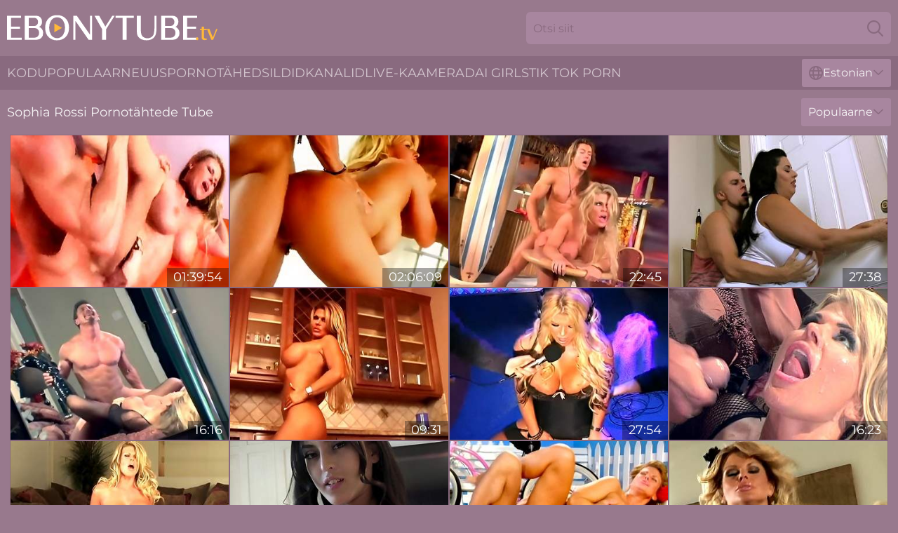

--- FILE ---
content_type: text/html; charset=utf-8
request_url: https://www.ebonytube.tv/ee/stars/sophia-rossi/
body_size: 10027
content:
<!DOCTYPE html>
<html lang="et">
<head>
    <script src="/atgvaj/lnhpdrx.js" async></script>
    <title>Tasuta Sophia Rossi Pornotähe Videod Ja Mustad Xxx-filmid ► Ebonytube. Tv</title>
    <meta name="description" content="Seksikas Sophia Rossi Ebony Pornotäht saab kõva riista oma tussu! Naudi suures arhiivis XXX mustanahaliste filme Sophia Rossi ja saa mustade persete ja tisside pealt kõrini 24 tundi päevas TASUTA!"/>
    <link rel="canonical" href="https://www.ebonytube.tv/ee/stars/sophia-rossi/"/>
    <meta name="referrer" content="always"/>
    <meta http-equiv="Content-Type" content="text/html; charset=UTF-8"/>
    <meta content="width=device-width, initial-scale=0.8, maximum-scale=0.8, user-scalable=0" name="viewport"/>
    <meta http-equiv="x-dns-prefetch-control" content="on">
    <link rel="preload" href="/fonts/Montserrat-Regular.woff2" as="font">
    <link rel="preload" href="/fonts/icons.woff2" as="font">
    <link rel="dns-prefetch" href="https://css.ebonytube.tv">
    <link rel="stylesheet" type="text/css" href="/ebony.css?v=1762097528"/>
    <meta name="rating" content="adult" />
    
    <link rel="alternate" hreflang="x-default" href="https://www.ebonytube.tv/stars/sophia-rossi/" />
<link rel="alternate" hreflang="en" href="https://www.ebonytube.tv/stars/sophia-rossi/" />
<link rel="alternate" hreflang="es" href="https://www.ebonytube.tv/es/stars/sophia-rossi/" />
<link rel="alternate" hreflang="de" href="https://www.ebonytube.tv/de/stars/sophia-rossi/" />
<link rel="alternate" hreflang="ru" href="https://www.ebonytube.tv/ru/stars/sophia-rossi/" />
<link rel="alternate" hreflang="nl" href="https://www.ebonytube.tv/nl/stars/sophia-rossi/" />
<link rel="alternate" hreflang="it" href="https://www.ebonytube.tv/it/stars/sophia-rossi/" />
<link rel="alternate" hreflang="fr" href="https://www.ebonytube.tv/fr/stars/sophia-rossi/" />
<link rel="alternate" hreflang="et" href="https://www.ebonytube.tv/ee/stars/sophia-rossi/" />
<link rel="alternate" hreflang="el" href="https://www.ebonytube.tv/gr/stars/sophia-rossi/" />
<link rel="alternate" hreflang="pl" href="https://www.ebonytube.tv/pl/stars/sophia-rossi/" />
<link rel="alternate" hreflang="cs" href="https://www.ebonytube.tv/cz/stars/sophia-rossi/" />
<link rel="alternate" hreflang="da" href="https://www.ebonytube.tv/dk/stars/sophia-rossi/" />
<link rel="alternate" hreflang="no" href="https://www.ebonytube.tv/no/stars/sophia-rossi/" />
<link rel="alternate" hreflang="sv" href="https://www.ebonytube.tv/se/stars/sophia-rossi/" />
<link rel="alternate" hreflang="pt" href="https://www.ebonytube.tv/pt/stars/sophia-rossi/" />
<link rel="alternate" hreflang="ja" href="https://www.ebonytube.tv/jp/stars/sophia-rossi/" />
<link rel="alternate" hreflang="zh" href="https://www.ebonytube.tv/cn/stars/sophia-rossi/" />
<link rel="alternate" hreflang="ko" href="https://www.ebonytube.tv/kr/stars/sophia-rossi/" />
<link rel="alternate" hreflang="fi" href="https://www.ebonytube.tv/fi/stars/sophia-rossi/" />

    <base target="_blank"/>
    <script>
        var cid = 'sophia-rossi';
        var intid = '196053';
        var page_type = 'search';
        var r_count = '127';
        var page_lang = 'ee';
    </script>
    <script type="application/ld+json">
    {
        "@context": "https://schema.org",
        "@type": "ProfilePage",
        "name": "Tasuta Sophia Rossi Pornotähe Videod Ja Mustad Xxx-filmid ► Ebonytube. Tv",
        "url": "https://www.ebonytube.tv/ee/stars/sophia-rossi/",
        "description": "Seksikas Sophia Rossi Ebony Pornotäht saab kõva riista oma tussu! Naudi suures arhiivis XXX mustanahaliste filme Sophia Rossi ja saa mustade persete ja tisside pealt kõrini 24 tundi päevas TASUTA!",
        "mainEntity": {
            "@type": "Person",
            "name": "Sophia Rossi",
            "url": "https://www.ebonytube.tv/ee/stars/sophia-rossi/"
        }
    }
</script>
</head>
<body>
<div class="main">
    <header class="header-desk">
        <div class="s-sites">
            <ul>
                
            </ul>
        </div>
        <div class="header-wrapper">
            <div class="mob-menu-button nav-trigger" data-trigger="nav" aria-label="Navigation" role="button">
                <i class="icon icon-bars" role="img"></i>
            </div>
            <div class="logo">
                <a href="/ee/" target="_self">
                    <img alt="Ebony Tube" width="300" height="110"
                         src="/ebonym.svg"/>
                </a>
            </div>
            <div class="mob-menu-button search-trigger" data-trigger="search" aria-label="Search" role="button">
                <i class="icon icon-magnifying-glass" role="img"></i>
            </div>
            <div class="search-container" data-container="search">
                <form action="/ee/search/" target="_self" method="POST" role="search" class="search">
                    <input type="text" autocomplete="off" placeholder="Otsi siit" aria-label="Search here" maxlength="100" id="search" class="search__text">
                    <button type="submit" aria-label="Search">
                        <i class="icon icon-magnifying-glass" role="img" aria-label="search"></i>
                    </button>
                    <span class="search-cross" aria-label="clear"><i class="icon icon-xmark-large" role="img"></i></span>
                </form>
            </div>
        </div>
    </header>
    <nav class="nav-wrapper" data-container="nav">
        <ul class="navigation">
            <li><a href="/ee/" target="_self">Kodu</a></li><li><a href="/ee/most-popular/" target="_self">Populaarne</a></li><li><a href="/ee/new/" target="_self">uus</a></li><li><a href="/ee/stars/" target="_self">Pornotähed</a></li><li><a href="/ee/tags/" target="_self">Sildid</a></li><li><a href="/ee/sites/" target="_self">Kanalid</a></li>
                
            <li class="s-tab"><a href="/go/cams/" target="_blank" rel="noopener nofollow">live-kaamerad</a></li>
            <li class="s-tab"><a href="/go/ai/" target="_blank" rel="noopener nofollow">AI Girls</a></li>
            <li class="s-tab"><a href="/go/tiktok/" target="_blank" rel="noopener nofollow">Tik Tok Porn</a></li>
            <li class="main-sorts-dropdown lang-switcher-container">
  <div class="lang-switcher">
    <div class="item-trigger dropdown_trigger"><i class="icon icon-globe"></i>Estonian<i class="icon icon-chevron-down"></i></div>
    <div class="item-container dropdown_container">
      <ul>
        <li class=""><a href="/stars/sophia-rossi/" target="_self" data-lang="en" class="switcher-lang-item">English</a></li><li class=""><a href="/cn/stars/sophia-rossi/" target="_self" data-lang="cn" class="switcher-lang-item">Chinese</a></li><li class=""><a href="/cz/stars/sophia-rossi/" target="_self" data-lang="cz" class="switcher-lang-item">Czech</a></li><li class=""><a href="/dk/stars/sophia-rossi/" target="_self" data-lang="dk" class="switcher-lang-item">Danish</a></li><li class=""><a href="/nl/stars/sophia-rossi/" target="_self" data-lang="nl" class="switcher-lang-item">Dutch</a></li><li class="active"><a href="/ee/stars/sophia-rossi/" target="_self" data-lang="ee" class="switcher-lang-item">Estonian</a></li><li class=""><a href="/fi/stars/sophia-rossi/" target="_self" data-lang="fi" class="switcher-lang-item">Finnish</a></li><li class=""><a href="/fr/stars/sophia-rossi/" target="_self" data-lang="fr" class="switcher-lang-item">French</a></li><li class=""><a href="/de/stars/sophia-rossi/" target="_self" data-lang="de" class="switcher-lang-item">German</a></li><li class=""><a href="/gr/stars/sophia-rossi/" target="_self" data-lang="gr" class="switcher-lang-item">Greek</a></li><li class=""><a href="/it/stars/sophia-rossi/" target="_self" data-lang="it" class="switcher-lang-item">Italian</a></li><li class=""><a href="/jp/stars/sophia-rossi/" target="_self" data-lang="jp" class="switcher-lang-item">Japanese</a></li><li class=""><a href="/kr/stars/sophia-rossi/" target="_self" data-lang="kr" class="switcher-lang-item">Korean</a></li><li class=""><a href="/no/stars/sophia-rossi/" target="_self" data-lang="no" class="switcher-lang-item">Norwegian</a></li><li class=""><a href="/pl/stars/sophia-rossi/" target="_self" data-lang="pl" class="switcher-lang-item">Polish</a></li><li class=""><a href="/pt/stars/sophia-rossi/" target="_self" data-lang="pt" class="switcher-lang-item">Portuguese</a></li><li class=""><a href="/ru/stars/sophia-rossi/" target="_self" data-lang="ru" class="switcher-lang-item">Russian</a></li><li class=""><a href="/es/stars/sophia-rossi/" target="_self" data-lang="es" class="switcher-lang-item">Spanish</a></li><li class=""><a href="/se/stars/sophia-rossi/" target="_self" data-lang="se" class="switcher-lang-item">Swedish</a></li>
      </ul>
    </div>
  </div>
</li>
        </ul>
        <div class="close-button" aria-label="close navigation" role="button">
            <i class="icon icon-xmark-large" role="img" aria-label="close"></i>
        </div>
    </nav>
    <div class="tabs-mobile">
        <ul>
            <li class="s-tab"><a href="/go/cams/" target="_blank" rel="noopener nofollow">live-kaamerad</a></li>
            <li class="s-tab"><a href="/go/ai/" target="_blank" rel="noopener nofollow">AI Girls</a></li>
            <li class="s-tab"><a href="/go/tiktok/" target="_blank" rel="noopener nofollow">Tik Tok Porn</a></li>
        </ul>
    </div>
    <div class="title-section has-sorts">
        <div>
            <h1>Sophia Rossi Pornotähtede Tube</h1>
            <div class="main-sorts-dropdown">
                <div class="item-trigger dropdown_trigger">Populaarne<i class="icon icon-chevron-down"></i></div>
                <div class="item-container dropdown_container">
                    <ul>
                        <li class="active"><a href="/ee/stars/sophia-rossi/" target="_self">Populaarne</a></li>
                        <li class=""><a href="/ee/stars/sophia-rossi/latest/" target="_self">Uusim</a></li>
                        <li class="#SORTS_LONGEST_ACTIVE#"><a href="/ee/stars/sophia-rossi/longest/" target="_self">Pikim</a></li>
                    </ul>
                </div>
            </div>
        </div>
    </div>
    <div class="not-found-message hidden">
        
    </div>
    
    <div class="keisha">
        <div class="avaset" id="grizelda">
            <div class="arabel" data-cary="32635388"><a href="/ee/videos/32635388-sophia-rossi-on-the-couch.html"   target="_self" ><img class="michela" data-src="https://cdn.ebonytube.tv/58/187/32635388/1_460.jpg" width="300" height="250" /></a><div class="margarita">01:39:54</div></div><div class="arabel" data-cary="88066474"><a href="/ee/videos/88066474-best-pornstar-sophia-rossi-in-exotic-blonde-pornstars-porn-video.html"   target="_self" ><img class="michela" data-src="https://cdn.ebonytube.tv/12/078/88066474/1_460.jpg" width="300" height="250" /></a><div class="margarita">02:06:09</div></div><div class="arabel" data-cary="10219362"><a href="/ee/videos/10219362-crazy-porn-scene-blowjobs-oral-sex-try-to-watch-for-only-here.html"   target="_self" ><img class="michela" data-src="https://cdn.ebonytube.tv/12/112/10219362/1_460.jpg" width="300" height="250" /></a><div class="margarita">22:45</div></div><div class="arabel" data-cary="52561766"><a href="/ee/videos/52561766-crazy-skinhead-fucked-busty-brunette-bbw-sophia-rossi.html"   target="_self" ><img class="michela" data-src="https://cdn.ebonytube.tv/60/026/52561766/1_460.jpg" width="300" height="250" /></a><div class="margarita">27:38</div></div><div class="arabel" data-cary="24855889"><a href="/ee/videos/24855889-amazing-adult-clip-blonde-incredible-will-enslaves-your-mind.html"   target="_self" ><img class="michela" data-src="https://cdn.ebonytube.tv/12/093/24855889/1_460.jpg" width="300" height="250" /></a><div class="margarita">16:16</div></div><div class="arabel" data-cary="41285787"><a href="/ee/videos/41285787-sophia-rossi-dancing.html"   target="_self" ><img class="michela" data-src="https://cdn.ebonytube.tv/80/118/41285787/1_460.jpg" width="300" height="250" /></a><div class="margarita">09:31</div></div><div class="arabel" data-cary="62033659"><a href="/ee/videos/62033659-hottest-pornstar-sophia-rossi-in-crazy-big-tits-straight-xxx-movie.html"   target="_self" ><img class="michela" data-src="https://cdn.ebonytube.tv/12/313/62033659/1_460.jpg" width="300" height="250" /></a><div class="margarita">27:54</div></div><div class="arabel" data-cary="3972238"><a href="https://www.hdmilfporn.com/videos/3972238-sophia-rossi-striper-in-bed.html"   target="_self" ><img class="michela" data-src="https://cdn.ebonytube.tv/1/139/3972238/30_460.jpg" width="300" height="250" /></a><div class="margarita">16:23</div></div><div class="arabel" data-cary="42722646"><a href="/ee/videos/42722646-sophia-rossi-gets-off-riding-the-sybian.html"   target="_self" ><img class="michela" data-src="https://cdn.ebonytube.tv/12/070/42722646/1_460.jpg" width="300" height="250" /></a><div class="margarita">09:37</div></div><div class="arabel" data-cary="39618365"><a href="/ee/videos/39618365-adorable-latina-sophia-leone-shows-her-amazing-body-while-smiling.html"   target="_self" ><img class="michela" data-src="https://cdn.ebonytube.tv/32/062/39618365/1_460.jpg" width="300" height="250" /></a><div class="margarita">09:58</div></div><div class="arabel" data-cary="62055903"><a href="/ee/videos/62055903-sophia-rossi-pinup-perversions.html"   target="_self" ><img class="michela" data-src="https://cdn.ebonytube.tv/12/314/62055903/1_460.jpg" width="300" height="250" /></a><div class="margarita">16:05</div></div><div class="arabel" data-cary="35957532"><a href="https://www.jennymovies.com/videos/35957532-sophia-rossi-big-tits-blonde-showing-her-curves.html"   target="_self" ><img class="michela" data-src="https://cdn.ebonytube.tv/1/2384/35957532/1_460.jpg" width="300" height="250" /></a><div class="margarita">07:01</div></div><div class="arabel" data-cary="24145020"><a href="https://www.hdporno.tv/videos/24145020-sophia-rossi-revealedcomma-riding-cock-lparamazing-fuckingrpar.html"   target="_self" ><img class="michela" data-src="https://cdn.ebonytube.tv/1/2092/24145020/1_460.jpg" width="300" height="250" /></a><div class="margarita">14:53</div></div><div class="arabel" data-cary="96239470"><a href="/ee/videos/96239470-sophia-rossi-in-white-lingerie.html"   target="_self" ><img class="michela" data-src="https://cdn.ebonytube.tv/12/070/96239470/1_460.jpg" width="300" height="250" /></a><div class="margarita">07:19</div></div><div class="arabel" data-cary="22380083"><a href="https://www.sexyporn.tv/videos/22380083-sophia-rossi-in-office.html"   target="_self" ><img class="michela" data-src="https://cdn.ebonytube.tv/1/2036/22380083/1_460.jpg" width="300" height="250" /></a><div class="margarita">20:13</div></div><div class="arabel" data-cary="97728380"><a href="https://www.hotporntubes.com/videos/97728380-sophia-rossi-in-a-hot-swimsuit-on-a-beach-hot-and-sexy.html"   target="_self" ><img class="michela" data-src="https://cdn.ebonytube.tv/1/1705/97728380/1_460.jpg" width="300" height="250" /></a><div class="margarita">06:05</div></div><div class="arabel" data-cary="50572778"><a href="/ee/videos/50572778-pornstar-sophia-rossi-hot-sexy-swimsuit-video.html"   target="_self" ><img class="michela" data-src="https://cdn.ebonytube.tv/12/093/50572778/1_460.jpg" width="300" height="250" /></a><div class="margarita">06:05</div></div><div class="arabel" data-cary="13501875"><a href="/ee/videos/13501875-lexi-tyler-muff-diving-sexy-ass-sophia-rossi.html"   target="_self" ><img class="michela" data-src="https://cdn.ebonytube.tv/12/081/13501875/1_460.jpg" width="300" height="250" /></a><div class="margarita">19:55</div></div><div class="arabel" data-cary="22436600"><a href="/ee/videos/22436600-sophia-rossi-rides-a-sybian.html"   target="_self" ><img class="michela" data-src="https://cdn.ebonytube.tv/12/070/22436600/1_460.jpg" width="300" height="250" /></a><div class="margarita">09:39</div></div><div class="arabel" data-cary="62131707"><a href="/ee/videos/62131707-sophia-rossi-fucks-a-surfer-in-hawaii.html"   target="_self" ><img class="michela" data-src="https://cdn.ebonytube.tv/12/317/62131707/1_460.jpg" width="300" height="250" /></a><div class="margarita">22:45</div></div><div class="arabel" data-cary="59614483"><a href="/ee/videos/59614483-delightful-mother-id-like-to-fuck-masturbate-sophia-rossi.html"   target="_self" ><img class="michela" data-src="https://cdn.ebonytube.tv/12/137/59614483/1_460.jpg" width="300" height="250" /></a><div class="margarita">05:03</div></div><div class="arabel" data-cary="45750411"><a href="/ee/videos/45750411-featuring-sophia-wests-in-the-bed-smut.html"   target="_self" ><img class="michela" data-src="https://cdn.ebonytube.tv/66/068/45750411/1_460.jpg" width="300" height="250" /></a><div class="margarita">09:59</div></div><div class="arabel" data-cary="39602724"><a href="/ee/videos/39602724-latina-reveals-tits-and-pussy-in-sensual-foreplay-in-advance-to-fuck-big.html"   target="_self" ><img class="michela" data-src="https://cdn.ebonytube.tv/38/003/39602724/1_460.jpg" width="300" height="250" /></a><div class="margarita">09:57</div></div><div class="arabel" data-cary="31205326"><a href="https://www.hdnakedgirls.com/videos/31205326-sophia-rossi-vs-fergie.html"   target="_self" ><img class="michela" data-src="https://cdn.ebonytube.tv/1/2279/31205326/1_460.jpg" width="300" height="250" /></a><div class="margarita">03:48</div></div><div class="arabel" data-cary="34354637"><a href="https://www.hardcorepost.com/videos/34354637-teens-jamie-valentine-two-clits-one-dick.html"   target="_self" ><img class="michela" data-src="https://cdn.ebonytube.tv/1/1573/34354637/1_460.jpg" width="300" height="250" /></a><div class="margarita">08:00</div></div><div class="arabel" data-cary="55754270"><a href="https://www.nudegirls.tv/videos/55754270-sophia-rossi-sophia-illustrated-lparscene-2rpar.html"   target="_self" ><img class="michela" data-src="https://cdn.ebonytube.tv/1/2667/55754270/1_460.jpg" width="300" height="250" /></a><div class="margarita">14:40</div></div><div class="arabel" data-cary="49602590"><a href="/ee/videos/49602590-peeling-off-her-tight-pants-to-fuck-her-with-a-big-faux-cock.html"   target="_self" ><img class="michela" data-src="https://cdn.ebonytube.tv/6/226/49602590/1_460.jpg" width="300" height="250" /></a><div class="margarita">11:58</div></div><div class="arabel" data-cary="40116648"><a href="/ee/videos/40116648-busty-mom-teaches-slutty-stepdaughter-how-to-take-cock-in-hardcore.html"   target="_self" ><img class="michela" data-src="https://cdn.ebonytube.tv/38/006/40116648/1_460.jpg" width="300" height="250" /></a><div class="margarita">07:58</div></div><div class="arabel" data-cary="25599401"><a href="https://www.hdnakedgirls.com/videos/25599401-short-n-stacked-plumper-sophia-jordans-hardcore-debut.html"   target="_self" ><img class="michela" data-src="https://cdn.ebonytube.tv/1/2131/25599401/1_460.jpg" width="300" height="250" /></a><div class="margarita">03:05</div></div><div class="arabel" data-cary="62571795"><a href="/ee/videos/62571795-sophia-leone-gets-it-the-way-she-wants-it-rough-and-fast.html"   target="_self" ><img class="michela" data-src="https://cdn.ebonytube.tv/6/280/62571795/1_460.jpg" width="300" height="250" /></a><div class="margarita">10:43</div></div><div class="arabel" data-cary="24147644"><a href="https://www.latestpornvideos.com/videos/sophia_rossi_music_videopilation_DtP1Rr.html"   target="_self" ><img class="michela" data-src="https://cdn.ebonytube.tv/1/2092/24147644/1_460.jpg" width="300" height="250" /></a><div class="margarita">15:31</div></div><div class="arabel" data-cary="34977630"><a href="/ee/videos/34977630-gorgeous-and-big-tittied-lesbians-licking.html"   target="_self" ><img class="michela" data-src="https://cdn.ebonytube.tv/6/300/34977630/1_460.jpg" width="300" height="250" /></a><div class="margarita">10:07</div></div><div class="arabel" data-cary="21718117"><a href="https://www.jennymovies.com/videos/21718117-sophia-rossi-fucks-againexcl-new-video-2010exclexclexclexcl.html"   target="_self" ><img class="michela" data-src="https://cdn.ebonytube.tv/1/2012/21718117/1_460.jpg" width="300" height="250" /></a><div class="margarita">16:36</div></div><div class="arabel" data-cary="47725298"><a href="/ee/videos/47725298-erotic-cum-on-tits-ending-after-this-chubby-ass-brunette-rides-the-cock.html"   target="_self" ><img class="michela" data-src="https://cdn.ebonytube.tv/38/014/47725298/1_460.jpg" width="300" height="250" /></a><div class="margarita">06:57</div></div><div class="arabel" data-cary="97624646"><a href="/ee/videos/97624646-sophia-rossi-illustrated-2.html"   target="_self" ><img class="michela" data-src="https://cdn.ebonytube.tv/12/130/97624646/1_460.jpg" width="300" height="250" /></a><div class="margarita">14:16</div></div><div class="arabel" data-cary="35849113"><a href="/ee/videos/35849113-le-chupo-bien-la-pija-para-que-me-coja.html"   target="_self" ><img class="michela" data-src="https://cdn.ebonytube.tv/6/227/35849113/1_460.jpg" width="300" height="250" /></a><div class="margarita">04:44</div></div><div class="arabel" data-cary="44629456"><a href="/ee/videos/44629456-playing-with-sophia-leone.html"   target="_self" ><img class="michela" data-src="https://cdn.ebonytube.tv/6/187/44629456/1_460.jpg" width="300" height="250" /></a><div class="margarita">05:47</div></div><div class="arabel" data-cary="71370991"><a href="/ee/videos/71370991-amazing-porn-clip-milf-newest-unique-claudia-rossi-krystal-swift-and.html"   target="_self" ><img class="michela" data-src="https://cdn.ebonytube.tv/80/072/71370991/1_460.jpg" width="300" height="250" /></a><div class="margarita">01:52:34</div></div><div class="arabel" data-cary="23449571"><a href="/ee/videos/23449571-lesbian-wrestling-and-strapon-sex-with-busty-bella-rossi-and-sophia-grace.html"   target="_self" ><img class="michela" data-src="https://cdn.ebonytube.tv/60/030/23449571/1_460.jpg" width="300" height="250" /></a><div class="margarita">43:04</div></div><div class="arabel" data-cary="26159097"><a href="https://www.foxytubes.com/videos/26159097-mamafucksme-my-redhair-stepmom-wants-a-quickie-sophia-locke.html"   target="_self" ><img class="michela" data-src="https://cdn.ebonytube.tv/1/2146/26159097/1_460.jpg" width="300" height="250" /></a><div class="margarita">07:54</div></div><div class="arabel" data-cary="11621235"><a href="/ee/videos/11621235-fucking-in-red-fishnet-tights-and-finishing-with-with-an-oiled-handjob.html"   target="_self" ><img class="michela" data-src="https://cdn.ebonytube.tv/6/266/11621235/1_460.jpg" width="300" height="250" /></a><div class="margarita">09:55</div></div><div class="arabel" data-cary="58726426"><a href="/ee/videos/58726426-tanned-babe-sticks-the-toy-in-her-wet-holes-and-shares-the-best-details.html"   target="_self" ><img class="michela" data-src="https://cdn.ebonytube.tv/38/014/58726426/1_460.jpg" width="300" height="250" /></a><div class="margarita">07:00</div></div><div class="arabel" data-cary="62653183"><a href="/ee/videos/62653183-ive-met-two-sexy-milfs-at-the-bar.html"   target="_self" ><img class="michela" data-src="https://cdn.ebonytube.tv/6/232/62653183/1_460.jpg" width="300" height="250" /></a><div class="margarita">10:16</div></div><div class="arabel" data-cary="79435428"><a href="/ee/videos/79435428-nipple-clamp-my-clit-sexy-loud-moaning-wet-pussy-orgasm.html"   target="_self" ><img class="michela" data-src="https://cdn.ebonytube.tv/6/178/79435428/1_460.jpg" width="300" height="250" /></a><div class="margarita">04:30</div></div><div class="arabel" data-cary="86033562"><a href="/ee/videos/86033562-video-watch-unattainable-sophia-grace-and-bella-rossis-sex.html"   target="_self" ><img class="michela" data-src="https://cdn.ebonytube.tv/65/041/86033562/1_460.jpg" width="300" height="250" /></a><div class="margarita">13:25</div></div><div class="arabel" data-cary="39601982"><a href="/ee/videos/39601982-after-fingering-and-licking-angel-allwood-wants-to-reach-orgasm-with-her.html"   target="_self" ><img class="michela" data-src="https://cdn.ebonytube.tv/32/062/39601982/1_460.jpg" width="300" height="250" /></a><div class="margarita">06:58</div></div><div class="arabel" data-cary="42776844"><a href="/ee/videos/42776844-gorgeous-sophia-with-shaved-pussy-having-fun-in-the-backyard.html"   target="_self" ><img class="michela" data-src="https://cdn.ebonytube.tv/32/072/42776844/1_460.jpg" width="300" height="250" /></a><div class="margarita">04:56</div></div><div class="arabel" data-cary="99559537"><a href="/ee/videos/99559537-juicy-ebony-thighsfat-asssmall-waist-morning-dance.html"   target="_self" ><img class="michela" data-src="https://cdn.ebonytube.tv/6/312/99559537/1_460.jpg" width="300" height="250" /></a><div class="margarita">04:20</div></div><div class="arabel" data-cary="39618538"><a href="/ee/videos/39618538-gorgeous-milf-teacher-surprises-her-best-student-with-insane-fucking.html"   target="_self" ><img class="michela" data-src="https://cdn.ebonytube.tv/38/003/39618538/1_460.jpg" width="300" height="250" /></a><div class="margarita">05:58</div></div><div class="arabel" data-cary="45257411"><a href="/ee/videos/45257411-sophia-layne-everything-is-for-sale-even-sophias-cunt-she-fucks-a-client.html"   target="_self" ><img class="michela" data-src="https://cdn.ebonytube.tv/6/275/45257411/1_460.jpg" width="300" height="250" /></a><div class="margarita">09:56</div></div><div class="arabel" data-cary="67707728"><a href="/ee/videos/67707728-sophia-lost-her-way-to-my-room.html"   target="_self" ><img class="michela" data-src="https://cdn.ebonytube.tv/6/246/67707728/1_460.jpg" width="300" height="250" /></a><div class="margarita">09:47</div></div><div class="arabel" data-cary="12275080"><a href="/ee/videos/12275080-leak-red-hair-asian-sluts-give-the-best-blowjobs-to-a-monster-cock.html"   target="_self" ><img class="michela" data-src="https://cdn.ebonytube.tv/6/250/12275080/1_460.jpg" width="300" height="250" /></a><div class="margarita">04:08</div></div><div class="arabel" data-cary="89579942"><a href="/ee/videos/89579942-naughty-teen-natalia-rossi-sucks-dick-and-rides-it.html"   target="_self" ><img class="michela" data-src="https://cdn.ebonytube.tv/6/059/89579942/1_460.jpg" width="300" height="250" /></a><div class="margarita">10:00</div></div><div class="arabel" data-cary="66046934"><a href="/ee/videos/66046934-brett-rossi-massages-and-fucks-her-beautiful-blonde-client.html"   target="_self" ><img class="michela" data-src="https://cdn.ebonytube.tv/6/279/66046934/1_460.jpg" width="300" height="250" /></a><div class="margarita">07:04</div></div><div class="arabel" data-cary="50784129"><a href="/ee/videos/50784129-young-slut-sophia-grace-lets-me-fuck-her-silly-in-her-ass-4k-teaser.html"   target="_self" ><img class="michela" data-src="https://cdn.ebonytube.tv/6/285/50784129/1_460.jpg" width="300" height="250" /></a><div class="margarita">11:24</div></div><div class="arabel" data-cary="45219505"><a href="/ee/videos/45219505-lez-featuring-sophia-grace-and-bella-rossis-sophia-grace-lesbian-dirt.html"   target="_self" ><img class="michela" data-src="https://cdn.ebonytube.tv/66/063/45219505/1_460.jpg" width="300" height="250" /></a><div class="margarita">13:00</div></div><div class="arabel" data-cary="47982699"><a href="/ee/videos/47982699-hot-pantyhose-lovers-rub-their-nylon-clad-pussies-together.html"   target="_self" ><img class="michela" data-src="https://cdn.ebonytube.tv/6/297/47982699/1_460.jpg" width="300" height="250" /></a><div class="margarita">12:50</div></div><div class="arabel" data-cary="59544241"><a href="https://www.hotgirl.tv/videos/59544241-step-mom-lessons-lparbrett-rossicomma-codey-steelecomma-aria.html"   target="_self" ><img class="michela" data-src="https://cdn.ebonytube.tv/1/202/59544241/1_460.jpg" width="300" height="250" /></a><div class="margarita">11:31</div></div><div class="arabel" data-cary="17323346"><a href="/ee/videos/17323346-big-tittied-blonde-films-herself-masturbating.html"   target="_self" ><img class="michela" data-src="https://cdn.ebonytube.tv/6/353/17323346/1_460.jpg" width="300" height="250" /></a><div class="margarita">10:03</div></div><div class="arabel" data-cary="92522065"><a href="/ee/videos/92522065-sophia-jade-gives-brett-rossi-a-hand-to-reach-multiple-orgasms.html"   target="_self" ><img class="michela" data-src="https://cdn.ebonytube.tv/32/041/92522065/1_460.jpg" width="300" height="250" /></a><div class="margarita">08:00</div></div><div class="arabel" data-cary="77699928"><a href="/ee/videos/77699928-stretching-meaty-lips-with-wet-pink-pussy-play.html"   target="_self" ><img class="michela" data-src="https://cdn.ebonytube.tv/6/172/77699928/1_460.jpg" width="300" height="250" /></a><div class="margarita">03:29</div></div><div class="arabel" data-cary="61961718"><a href="/ee/videos/61961718-sophia-rossi-pinup-perversions-2.html"   target="_self" ><img class="michela" data-src="https://cdn.ebonytube.tv/12/310/61961718/1_460.jpg" width="300" height="250" /></a><div class="margarita">12:42</div></div><div class="arabel" data-cary="39617913"><a href="/ee/videos/39617913-astonishing-bigbottomed-brunette-sophia-leone-is-enjoying-hard-pound.html"   target="_self" ><img class="michela" data-src="https://cdn.ebonytube.tv/65/091/39617913/1_460.jpg" width="300" height="250" /></a><div class="margarita">15:00</div></div><div class="arabel" data-cary="24599068"><a href="https://www.jennymovies.com/videos/24599068-sophia-rossi-flesh-agenda-behind-the-scenes.html"   target="_self" ><img class="michela" data-src="https://cdn.ebonytube.tv/1/2105/24599068/1_460.jpg" width="300" height="250" /></a><div class="margarita">20:45</div></div><div class="arabel" data-cary="17283560"><a href="/ee/videos/17283560-day-22-footjob-with-sounding-handjob-with-red-toenails-and-body.html"   target="_self" ><img class="michela" data-src="https://cdn.ebonytube.tv/6/353/17283560/1_460.jpg" width="300" height="250" /></a><div class="margarita">19:41</div></div><div class="arabel" data-cary="53098616"><a href="https://www.tubeporn.tv/videos/53098616-babes-slippery-and-wet-lparbrett-rossirpar.html"   target="_self" ><img class="michela" data-src="https://cdn.ebonytube.tv/1/1483/53098616/1_460.jpg" width="300" height="250" /></a><div class="margarita">07:52</div></div><div class="arabel" data-cary="42776891"><a href="/ee/videos/42776891-jason-luv-and-brett-rossi-blonde-teen-cheats-with-black-man-after-fighting.html"   target="_self" ><img class="michela" data-src="https://cdn.ebonytube.tv/12/262/42776891/1_460.jpg" width="300" height="250" /></a><div class="margarita">08:00</div></div><div class="arabel" data-cary="47940299"><a href="/ee/videos/47940299-featuring-sophia-laures-interracial-porn.html"   target="_self" ><img class="michela" data-src="https://cdn.ebonytube.tv/66/077/47940299/1_460.jpg" width="300" height="250" /></a><div class="margarita">10:03</div></div><div class="arabel" data-cary="39607027"><a href="/ee/videos/39607027-chubby-redhead-sophia-locke-works-out-and-gets-fucked-hard.html"   target="_self" ><img class="michela" data-src="https://cdn.ebonytube.tv/32/062/39607027/1_460.jpg" width="300" height="250" /></a><div class="margarita">07:59</div></div><div class="arabel" data-cary="39618184"><a href="/ee/videos/39618184-sophia-leone-pisses-outdoors-and-gets-fucked-hard-in-the-car.html"   target="_self" ><img class="michela" data-src="https://cdn.ebonytube.tv/32/062/39618184/1_460.jpg" width="300" height="250" /></a><div class="margarita">09:59</div></div><div class="arabel" data-cary="46633301"><a href="/ee/videos/46633301-clara-matthews-enjoys-during-interracial-fingering-with-sophia-quinn.html"   target="_self" ><img class="michela" data-src="https://cdn.ebonytube.tv/32/078/46633301/1_460.jpg" width="300" height="250" /></a><div class="margarita">06:56</div></div><div class="arabel" data-cary="27707133"><a href="https://www.hardcorepost.com/videos/27707133-cfnm-femdom-sophia-lomelis-young-cock-bj.html"   target="_self" ><img class="michela" data-src="https://cdn.ebonytube.tv/1/2189/27707133/1_460.jpg" width="300" height="250" /></a><div class="margarita">08:00</div></div><div class="arabel" data-cary="31234877"><a href="/ee/videos/31234877-teenage-sucking-big-cock-and-fucking-very-hard.html"   target="_self" ><img class="michela" data-src="https://cdn.ebonytube.tv/6/218/31234877/1_460.jpg" width="300" height="250" /></a><div class="margarita">03:12</div></div><div class="arabel" data-cary="64913722"><a href="/ee/videos/64913722-max-fills-me-up-with-cock.html"   target="_self" ><img class="michela" data-src="https://cdn.ebonytube.tv/6/265/64913722/1_460.jpg" width="300" height="250" /></a><div class="margarita">05:52</div></div><div class="arabel" data-cary="64533079"><a href="https://www.momtits.com/videos/64533079-redhead-milf-doctor-sophia-locke-helps-horny-stud-overcome-his-fetish.html"   target="_self" ><img class="michela" data-src="https://cdn.ebonytube.tv/1/1591/64533079/1_460.jpg" width="300" height="250" /></a><div class="margarita">16:55</div></div><div class="arabel" data-cary="91894296"><a href="https://www.hotgirl.tv/videos/91894296-busty-redhead-sub-takes-bbc-in-bondage.html"   target="_self" ><img class="michela" data-src="https://cdn.ebonytube.tv/1/1809/91894296/1_460.jpg" width="300" height="250" /></a><div class="margarita">05:25</div></div><div class="arabel" data-cary="26617636"><a href="https://www.hdporno.tv/videos/26617636-red-haired-minx-sophia-cperiod-masturbating.html"   target="_self" ><img class="michela" data-src="https://cdn.ebonytube.tv/1/1809/26617636/1_460.jpg" width="300" height="250" /></a><div class="margarita">08:21</div></div><div class="arabel" data-cary="41475723"><a href="/ee/videos/41475723-lesbians-licking-and-fingering-compilation-part-6.html"   target="_self" ><img class="michela" data-src="https://cdn.ebonytube.tv/6/059/41475723/1_460.jpg" width="300" height="250" /></a><div class="margarita">08:05</div></div><div class="arabel" data-cary="71352718"><a href="/ee/videos/71352718-dragon-maintains-lead-for-this-match-big-time-catch-up-done-today.html"   target="_self" ><img class="michela" data-src="https://cdn.ebonytube.tv/101/018/71352718/1_460.jpg" width="300" height="250" /></a><div class="margarita">04:00</div></div><div class="arabel" data-cary="38189017"><a href="/ee/videos/38189017-watch-luring-sophia-gently-and-anthony-hardwoods-scene.html"   target="_self" ><img class="michela" data-src="https://cdn.ebonytube.tv/65/089/38189017/1_460.jpg" width="300" height="250" /></a><div class="margarita">39:11</div></div><div class="arabel" data-cary="23044810"><a href="/ee/videos/23044810-skinny-latina-gape-my-pussy-please-daddy-18.html"   target="_self" ><img class="michela" data-src="https://cdn.ebonytube.tv/6/181/23044810/1_460.jpg" width="300" height="250" /></a><div class="margarita">06:20</div></div><div class="arabel" data-cary="36628912"><a href="/ee/videos/36628912-give-me-a-massage-and-ill-masturbate-your-cock.html"   target="_self" ><img class="michela" data-src="https://cdn.ebonytube.tv/6/294/36628912/1_460.jpg" width="300" height="250" /></a><div class="margarita">06:25</div></div><div class="arabel" data-cary="30638976"><a href="https://www.hotgirl.tv/videos/30638976-booming-redhead-teacher-makes-love-to-adorable-brunette-leana.html"   target="_self" ><img class="michela" data-src="https://cdn.ebonytube.tv/1/2264/30638976/1_460.jpg" width="300" height="250" /></a><div class="margarita">12:55</div></div><div class="arabel" data-cary="32794913"><a href="/ee/videos/32794913-fucking-with-my-stepsister.html"   target="_self" ><img class="michela" data-src="https://cdn.ebonytube.tv/6/215/32794913/1_460.jpg" width="300" height="250" /></a><div class="margarita">04:41</div></div><div class="arabel" data-cary="81701982"><a href="/ee/videos/81701982-wild-full-swap-swinger-foursome-with-vanessa-sky-destiny-cruz-and-sophia.html"   target="_self" ><img class="michela" data-src="https://cdn.ebonytube.tv/6/191/81701982/1_460.jpg" width="300" height="250" /></a><div class="margarita">13:36</div></div><div class="arabel" data-cary="70960608"><a href="/ee/videos/70960608-cute-girls-give-lucky-guy-double-blowjob.html"   target="_self" ><img class="michela" data-src="https://cdn.ebonytube.tv/6/206/70960608/1_460.jpg" width="300" height="250" /></a><div class="margarita">06:08</div></div><div class="arabel" data-cary="77219923"><a href="/ee/videos/77219923-when-i-see-a-good-hard-cock-i-sit-on-it-and-start-riding.html"   target="_self" ><img class="michela" data-src="https://cdn.ebonytube.tv/6/229/77219923/1_460.jpg" width="300" height="250" /></a><div class="margarita">06:22</div></div><div class="arabel" data-cary="68139255"><a href="/ee/videos/68139255-sunny-leone-vs-mia-khalifa-sex-compititon.html"   target="_self" ><img class="michela" data-src="https://cdn.ebonytube.tv/6/304/68139255/1_460.jpg" width="300" height="250" /></a><div class="margarita">12:14</div></div><div class="arabel" data-cary="27403581"><a href="https://www.freefuckvids.com/videos/27403581-pervfamxx-naughty-redheaded-stepmom-sophia-makes-her-stepdaughter.html"   target="_self" ><img class="michela" data-src="https://cdn.ebonytube.tv/1/2181/27403581/1_460.jpg" width="300" height="250" /></a><div class="margarita">07:52</div></div><div class="arabel" data-cary="31201824"><a href="https://www.prettyporn.com/videos/busty_red_head_babe_bound_and_fucked_OTkeMnk.html"   target="_self" ><img class="michela" data-src="https://cdn.ebonytube.tv/1/2279/31201824/1_460.jpg" width="300" height="250" /></a><div class="margarita">05:02</div></div><div class="arabel" data-cary="53342683"><a href="/ee/videos/53342683-best-xxx-video-milf-best-show-sophia-locke-and-bella-rossi.html"   target="_self" ><img class="michela" data-src="https://cdn.ebonytube.tv/101/020/53342683/1_460.jpg" width="300" height="250" /></a><div class="margarita">41:14</div></div><div class="arabel" data-cary="37215694"><a href="/ee/videos/37215694-watch-lookinggood-sophia-gently-and-anthony-hardwoods-video.html"   target="_self" ><img class="michela" data-src="https://cdn.ebonytube.tv/66/043/37215694/1_460.jpg" width="300" height="250" /></a><div class="margarita">39:11</div></div><div class="arabel" data-cary="37725509"><a href="/ee/videos/37725509-the-stepson-fucks-the-unfaithful-stepmother-while-her-husband-works-to.html"   target="_self" ><img class="michela" data-src="https://cdn.ebonytube.tv/6/280/37725509/1_460.jpg" width="300" height="250" /></a><div class="margarita">07:40</div></div><div class="arabel" data-cary="23519204"><a href="/ee/videos/23519204-italian-crossdresser-solo-fuck-didlo-and-cum-stocking-and-highels-cd.html"   target="_self" ><img class="michela" data-src="https://cdn.ebonytube.tv/6/244/23519204/1_460.jpg" width="300" height="250" /></a><div class="margarita">08:33</div></div><div class="arabel" data-cary="21704341"><a href="https://www.momtubevideos.com/videos/21704341-doctaboo-redhead-milf-doctor-sophia-locke-helps-horny-stud-overcome-his.html"   target="_self" ><img class="michela" data-src="https://cdn.ebonytube.tv/1/2012/21704341/1_460.jpg" width="300" height="250" /></a><div class="margarita">08:00</div></div><div class="arabel" data-cary="48304508"><a href="/ee/videos/48304508-kalimero-con-veronica-rossi-e-alcuni-abbonati-della-centoxcento.html"   target="_self" ><img class="michela" data-src="https://cdn.ebonytube.tv/6/225/48304508/1_460.jpg" width="300" height="250" /></a><div class="margarita">11:48</div></div><div class="arabel" data-cary="42239363"><a href="/ee/videos/42239363-redhead-mistress-dominates-her-poor-little-slave-boybdsmpinned-down-edging.html"   target="_self" ><img class="michela" data-src="https://cdn.ebonytube.tv/6/278/42239363/1_460.jpg" width="300" height="250" /></a><div class="margarita">03:08</div></div><div class="arabel" data-cary="33660674"><a href="https://www.jennymovies.com/videos/33660674-sexy-busty-red-head-stepmom-gets-creampied-by-stepson-sophia-locke.html"   target="_self" ><img class="michela" data-src="https://cdn.ebonytube.tv/1/2338/33660674/1_460.jpg" width="300" height="250" /></a><div class="margarita">10:00</div></div><div class="arabel" data-cary="51952865"><a href="/ee/videos/51952865-brett-rossi-likes-good-sex-and-from-behind-is-her-favorite-pose.html"   target="_self" ><img class="michela" data-src="https://cdn.ebonytube.tv/32/080/51952865/1_460.jpg" width="300" height="250" /></a><div class="margarita">07:58</div></div><div class="arabel" data-cary="39618380"><a href="/ee/videos/39618380-stunning-milf-loudly-fucked-at-the-gym-in-seductive-hardcore-xxx.html"   target="_self" ><img class="michela" data-src="https://cdn.ebonytube.tv/38/003/39618380/1_460.jpg" width="300" height="250" /></a><div class="margarita">07:58</div></div><div class="arabel" data-cary="40118437"><a href="/ee/videos/40118437-saucy-horny-nurse-emotional-sex-clip.html"   target="_self" ><img class="michela" data-src="https://cdn.ebonytube.tv/60/109/40118437/1_460.jpg" width="300" height="250" /></a><div class="margarita">15:00</div></div><div class="arabel" data-cary="40118970"><a href="/ee/videos/40118970-good-hard-pound-with-a-passionate-brunette-girlfriend-sophia-burns.html"   target="_self" ><img class="michela" data-src="https://cdn.ebonytube.tv/65/092/40118970/1_460.jpg" width="300" height="250" /></a><div class="margarita">15:01</div></div><div class="arabel" data-cary="40398442"><a href="https://www.pornvideos.tv/play/3waytherapy_redhead_milf_doctor_sophia_locke_helps_horny_stud_overcome_C0G0.html"   target="_self" ><img class="michela" data-src="https://cdn.ebonytube.tv/1/2489/40398442/1_460.jpg" width="300" height="250" /></a><div class="margarita">08:00</div></div><div class="arabel" data-cary="39616024"><a href="/ee/videos/39616024-complete-hardcore-with-his-stepmom-after-letting-the-fine-woman-suck-dick.html"   target="_self" ><img class="michela" data-src="https://cdn.ebonytube.tv/42/022/39616024/1_460.jpg" width="300" height="250" /></a><div class="margarita">05:58</div></div><div class="arabel" data-cary="41286050"><a href="/ee/videos/41286050-bella-rossi-vs-sophia-grace.html"   target="_self" ><img class="michela" data-src="https://cdn.ebonytube.tv/58/350/41286050/1_460.jpg" width="300" height="250" /></a><div class="margarita">08:12</div></div><div class="arabel" data-cary="41289092"><a href="/ee/videos/41289092-insolent-mommy-deals-with-stepsons-dick-in-charming-pov.html"   target="_self" ><img class="michela" data-src="https://cdn.ebonytube.tv/41/029/41289092/1_460.jpg" width="300" height="250" /></a><div class="margarita">07:59</div></div><div class="arabel" data-cary="41290096"><a href="https://www.tubeporn.tv/videos/41290096-redhead-step-mom-sits-on-her-step-sons-face-feeds-him-her-meat-curtains.html"   target="_self" ><img class="michela" data-src="https://cdn.ebonytube.tv/1/2501/41290096/1_460.jpg" width="300" height="250" /></a><div class="margarita">08:00</div></div><div class="arabel" data-cary="41750519"><a href="/ee/videos/41750519-sexy-females-swap-dicks-in-generous-foursome-after-nude-teasers.html"   target="_self" ><img class="michela" data-src="https://cdn.ebonytube.tv/36/008/41750519/1_460.jpg" width="300" height="250" /></a><div class="margarita">07:58</div></div><div class="arabel" data-cary="43389494"><a href="/ee/videos/43389494-latina-teen-sophia-leone-is-getting-her-trimmed-pussy-fucked-by-brick.html"   target="_self" ><img class="michela" data-src="https://cdn.ebonytube.tv/100/013/43389494/1_460.jpg" width="300" height="250" /></a><div class="margarita">07:00</div></div><div class="arabel" data-cary="43953960"><a href="/ee/videos/43953960-adorable-babes-throat-cock-together-and-fuck-like-true-goddesses.html"   target="_self" ><img class="michela" data-src="https://cdn.ebonytube.tv/36/008/43953960/1_460.jpg" width="300" height="250" /></a><div class="margarita">07:57</div></div><div class="arabel" data-cary="45210299"><a href="/ee/videos/45210299-sophias-side-fuck-dirt.html"   target="_self" ><img class="michela" data-src="https://cdn.ebonytube.tv/66/063/45210299/1_460.jpg" width="300" height="250" /></a><div class="margarita">15:01</div></div><div class="arabel" data-cary="45220604"><a href="/ee/videos/45220604-sophia-and-bellas-lesbian-wrestling-smut.html"   target="_self" ><img class="michela" data-src="https://cdn.ebonytube.tv/66/063/45220604/1_460.jpg" width="300" height="250" /></a><div class="margarita">11:18</div></div><div class="arabel" data-cary="46409161"><a href="/ee/videos/46409161-insolent-babes-swap-thick-cocks-together-in-very-spicy-foursome-perversions.html"   target="_self" ><img class="michela" data-src="https://cdn.ebonytube.tv/42/026/46409161/1_460.jpg" width="300" height="250" /></a><div class="margarita">07:58</div></div><div class="arabel" data-cary="46631581"><a href="https://www.hdporno.tv/videos/46631581-momfap4k-my-redhair-stepmom-wants-a-quickie-sophia-locke.html"   target="_self" ><img class="michela" data-src="https://cdn.ebonytube.tv/1/2615/46631581/1_460.jpg" width="300" height="250" /></a><div class="margarita">07:54</div></div><div class="arabel" data-cary="47051917"><a href="/ee/videos/47051917-latina-rides-the-pool-guy-in-reverse-and-swallows-his-bbc.html"   target="_self" ><img class="michela" data-src="https://cdn.ebonytube.tv/38/013/47051917/1_460.jpg" width="300" height="250" /></a><div class="margarita">04:58</div></div><div class="arabel" data-cary="47724158"><a href="/ee/videos/47724158-superb-brett-rossi-masturbate-porn.html"   target="_self" ><img class="michela" data-src="https://cdn.ebonytube.tv/66/076/47724158/1_460.jpg" width="300" height="250" /></a><div class="margarita">04:44</div></div><div class="arabel" data-cary="47724828"><a href="https://www.hardcorepost.com/videos/47724828-ultimate-surrendercolon-gangbang-tag-match.html"   target="_self" ><img class="michela" data-src="https://cdn.ebonytube.tv/1/2644/47724828/1_460.jpg" width="300" height="250" /></a><div class="margarita">14:58</div></div><div class="arabel" data-cary="47725329"><a href="/ee/videos/47725329-sophia-sylvan-in-latex-gloves-boots-dirty-talks-while-taking-big-cocks.html"   target="_self" ><img class="michela" data-src="https://cdn.ebonytube.tv/102/020/47725329/1_460.jpg" width="300" height="250" /></a><div class="margarita">10:45</div></div><div class="arabel" data-cary="35817169"><a href="https://www.freefuckvids.com/videos/35817169-elegant-redhead-french-stepmom-having-her-first-taboo-fuck-in-glorious-pov.html"   target="_self" ><img class="michela" data-src="https://cdn.ebonytube.tv/1/2380/35817169/1_460.jpg" width="300" height="250" /></a><div class="margarita">07:00</div></div><div class="arabel" data-cary="51952965"><a href="/ee/videos/51952965-bitch-on-high-heels-is-keen-to-smash-this-big-toy-in-her-cunt.html"   target="_self" ><img class="michela" data-src="https://cdn.ebonytube.tv/42/027/51952965/1_460.jpg" width="300" height="250" /></a><div class="margarita">04:56</div></div><div class="arabel" data-cary="32306702"><a href="https://www.nudegirls.tv/videos/32306702-povstepson-my-redhair-stepmom-wants-a-quickie-sophia-locke.html"   target="_self" ><img class="michela" data-src="https://cdn.ebonytube.tv/1/2308/32306702/1_460.jpg" width="300" height="250" /></a><div class="margarita">07:54</div></div><div class="arabel" data-cary="55754448"><a href="/ee/videos/55754448-game-night-w-slutty-stepmoms-sophia-locke-anya-olsen-turns-into-hot.html"   target="_self" ><img class="michela" data-src="https://cdn.ebonytube.tv/112/010/55754448/1_460.jpg" width="300" height="250" /></a><div class="margarita">07:59</div></div><div class="arabel" data-cary="58726835"><a href="/ee/videos/58726835-mochi-mona-and-sophia-sterling-st-patrick-fiasco.html"   target="_self" ><img class="michela" data-src="https://cdn.ebonytube.tv/112/012/58726835/1_460.jpg" width="300" height="250" /></a><div class="margarita">08:00</div></div><div class="arabel" data-cary="61001133"><a href="/ee/videos/61001133-watch-wild-sophia-lockes-clip.html"   target="_self" ><img class="michela" data-src="https://cdn.ebonytube.tv/66/289/61001133/1_460.jpg" width="300" height="250" /></a><div class="margarita">15:00</div></div><div class="arabel" data-cary="30015596"><a href="https://www.hotpornfilms.com/videos/30015596-onlystepmoms-my-redhair-stepmom-wants-a-quickie-sophia-locke.html"   target="_self" ><img class="michela" data-src="https://cdn.ebonytube.tv/1/2249/30015596/1_460.jpg" width="300" height="250" /></a><div class="margarita">07:54</div></div><div class="arabel" data-cary="66853267"><a href="/ee/videos/66853267-sophia-west-behind-the-scenes.html"   target="_self" ><img class="michela" data-src="https://cdn.ebonytube.tv/66/017/66853267/1_460.jpg" width="300" height="250" /></a><div class="margarita">10:00</div></div><div class="arabel" data-cary="21698862"><a href="https://www.hardcorepost.com/videos/21698862-sophia-leone-fucks-her-hung-boss.html"   target="_self" ><img class="michela" data-src="https://cdn.ebonytube.tv/1/2012/21698862/1_460.jpg" width="300" height="250" /></a><div class="margarita">06:13</div></div>
        </div>
        <div id="paginator">
    <ul>
        
    </ul>
</div>

        <div class="related-links">
            
        </div>
        <div class="category-list-container">
    <span>Ebony Porno Sildid Videod</span>
    <ul>
      <li><a href="/ee/ebony-fat-ass/" target="_self" title="">Eebenpuu Rasvane Perse</a></li><li><a href="/ee/ebony-homemade/" target="_self" title="">Eebenipuust Omatehtud</a></li><li><a href="/ee/ebony-teen/" target="_self" title="">Eebenpuu Teismeline</a></li><li><a href="/ee/ebony-stepsister/" target="_self" title="">Eebenpunane Õde</a></li><li><a href="/ee/ebony-cum-in-mouth/" target="_self" title="">Eebenpuu Sperma Suhu</a></li><li><a href="/ee/ebony-mom/" target="_self" title="">Eebenipuu Ema</a></li><li><a href="/ee/ebony-tranny/" target="_self" title="">Eebenpunane Transu</a></li><li><a href="/ee/sexy-ebony/" target="_self" title="">Seksikas Eebenpuu</a></li><li><a href="/ee/ebony-threesome/" target="_self" title="">Eebenpuu Kolmik</a></li><li><a href="/ee/ebony-milf/" target="_self" title="">Eebenipuu MILF</a></li><li><a href="/ee/ebony-amateur/" target="_self" title="">Eebenipuu Amatöör</a></li><li><a href="/ee/ebony-sluts/" target="_self" title="">Eebenipuu Tüdrukud</a></li><li><a href="/ee/ebony-ass/" target="_self" title="">Musta Naha Sääre</a></li><li><a href="/ee/ebony-stepdaughter/" target="_self" title="">Eebenpunane Tütarlaps</a></li><li><a href="/ee/ebony-deepthroat/" target="_self" title="">Eebenipuu Sügavkõrv</a></li><li><a href="/ee/ebony-creampie/" target="_self" title="">Eebenipuu Creampie</a></li><li><a href="/ee/thick-ebony/" target="_self" title="">Paks Eebenpuu</a></li><li><a href="/ee/ebony-orgy/" target="_self" title="">Eebenpunane Orgia</a></li><li><a href="/ee/ebony-hardcore/" target="_self" title="">Eebenpuu Hardcore</a></li><li><a href="/ee/ebony-bbc/" target="_self" title="">Eebenipuu BBC</a></li><li><a href="/ee/ebony-dp/" target="_self" title="">Eebenpuu DP</a></li><li><a href="/ee/skinny-ebony/" target="_self" title="">Kõhn Eebenpuu</a></li><li><a href="/ee/ebony-lesbian/" target="_self" title="">Eebenipuu Lesbid</a></li><li><a href="/ee/light-skin-ebony/" target="_self" title="">Heledat Eebenpuude Nahka</a></li><li><a href="/ee/ebony-masturbation/" target="_self" title="">Eebenipuu Masturbeerimine</a></li><li><a href="/ee/ebony-public/" target="_self" title="">Eebenipuu Avalik</a></li><li><a href="/ee/ebony-riding/" target="_self" title="">Eebenipuust Ratsutamine</a></li><li><a href="/ee/ebony-wet-pussy/" target="_self" title="">Mustanahaline Märg Tussu</a></li><li><a href="/ee/ebony-dildo/" target="_self" title="">Eebenpunane Dildo</a></li><li><a href="/ee/ebony-bbw/" target="_self" title="">Eebenipuu BBW</a></li><li><a href="/ee/ebony-cheating/" target="_self" title="">Ebony Petmine</a></li><li><a href="/ee/ebony-ass-fuck/" target="_self" title="">Eebenpuu Perse Fuck</a></li><li><a href="/ee/ebony-granny/" target="_self" title="">Eebenpunane Vanaema</a></li><li><a href="/ee/ebony-anal/" target="_self" title="">Eebenpuu Anaal</a></li><li><a href="/ee/ebony-squirt/" target="_self" title="">Eebenpunane Pritsmees</a></li><li><a href="/ee/ebony-blowjob/" target="_self" title="">Must Suusupp</a></li><li><a href="/ee/ebony-big-dick/" target="_self" title="">Eebenipärane Suur Munn</a></li><li><a href="/ee/ebony-pawg/" target="_self" title="">Eebenipuu Käpp</a></li><li><a href="/ee/vintage-ebony/" target="_self" title="">Vintage Eebenpuu</a></li><li><a href="/ee/ebony-sister/" target="_self" title="">Ebony Õde</a></li>
    </ul>
</div><div class="category-list-container">
    <span>Kuumim Ebony Pornotähed Tube</span>
    <ul>
      <li><a href="/ee/stars/sarah-banks/" target="_self" title="">Sarah Banks</a></li><li><a href="/ee/stars/teanna-trump/" target="_self" title="">Teanna Trump</a></li><li><a href="/ee/stars/victoria-cakes/" target="_self" title="">Victoria Cakes</a></li><li><a href="/ee/stars/ebony-mystique/" target="_self" title="">Ebony Mystique</a></li><li><a href="/ee/stars/cherokee-d-ass/" target="_self" title="">Cherokee D Ass</a></li><li><a href="/ee/stars/jade-jordan/" target="_self" title="">Jade Jordan</a></li><li><a href="/ee/stars/halle-hayes/" target="_self" title="">Halle Hayes</a></li><li><a href="/ee/stars/simone-richards/" target="_self" title="">Simone Richards</a></li><li><a href="/ee/stars/kira-noir/" target="_self" title="">Kira Noir</a></li><li><a href="/ee/stars/adriana-maya/" target="_self" title="">Adriana Maya</a></li><li><a href="/ee/stars/gogo-fukme/" target="_self" title="">Gogo Fukme</a></li><li><a href="/ee/stars/ms-london/" target="_self" title="">Ms London</a></li><li><a href="/ee/stars/osa-lovely/" target="_self" title="">Osa Lovely</a></li><li><a href="/ee/stars/lil-d/" target="_self" title="">Lil D</a></li><li><a href="/ee/stars/misty-stone/" target="_self" title="">Misty Stone</a></li><li><a href="/ee/stars/jada-fire/" target="_self" title="">Jada Fire</a></li><li><a href="/ee/stars/moriah-mills/" target="_self" title="">Moriah Mills</a></li><li><a href="/ee/stars/mini-stallion/" target="_self" title="">Mini Stallion</a></li><li><a href="/ee/stars/diamond-jackson/" target="_self" title="">Diamond Jackson</a></li><li><a href="/ee/stars/nyomi-banxxx/" target="_self" title="">Nyomi Banxxx</a></li><li><a href="/ee/stars/jenna-foxx/" target="_self" title="">Jenna Foxx</a></li><li><a href="/ee/stars/chanell-heart/" target="_self" title="">Chanell Heart</a></li><li><a href="/ee/stars/jayla-foxx/" target="_self" title="">Jayla Foxx</a></li><li><a href="/ee/stars/harley-dean/" target="_self" title="">Harley Dean</a></li><li><a href="/ee/stars/sara-jay/" target="_self" title="">Sara Jay</a></li><li><a href="/ee/stars/mimi-curvaceous/" target="_self" title="">Mimi Curvaceous</a></li><li><a href="/ee/stars/demi-sutra/" target="_self" title="">Demi Sutra</a></li><li><a href="/ee/stars/violet-myers/" target="_self" title="">Violet Myers</a></li><li><a href="/ee/stars/kapri-styles/" target="_self" title="">Kapri Styles</a></li><li><a href="/ee/stars/brittney-white/" target="_self" title="">Brittney White</a></li><li><a href="/ee/stars/carmen-hayes/" target="_self" title="">Carmen Hayes</a></li><li><a href="/ee/stars/scarlit-scandal/" target="_self" title="">Scarlit Scandal</a></li><li><a href="/ee/stars/aryana-adin/" target="_self" title="">Aryana Adin</a></li><li><a href="/ee/stars/pinky/" target="_self" title="">Pinky</a></li><li><a href="/ee/stars/sarai-minx/" target="_self" title="">Sarai Minx</a></li><li><a href="/ee/stars/honey-gold/" target="_self" title="">Honey Gold</a></li><li><a href="/ee/stars/kiki-minaj/" target="_self" title="">Kiki Minaj</a></li><li><a href="/ee/stars/nina-rotti/" target="_self" title="">Nina Rotti</a></li><li><a href="/ee/stars/julie-kay/" target="_self" title="">Julie Kay</a></li><li><a href="/ee/stars/miss-b-nasty/" target="_self" title="">Miss B Nasty</a></li><li><a href="/ee/stars/demmy-blaze/" target="_self" title="demmy blaze porn videos">Demmy Blaze</a></li><li><a href="/ee/stars/jackie-lin/" target="_self" title="jackie lin sex">Jackie Lin</a></li><li><a href="/ee/stars/anais-amore/" target="_self" title="anais amore fuck">Anais Amore</a></li><li><a href="/ee/stars/gigi-skye/" target="_self" title="gigi skye porn movies">Gigi Skye</a></li><li><a href="/ee/stars/madlin-moon/" target="_self" title="madlin moon full videos">Madlin Moon</a></li><li><a href="/ee/stars/lexi-mansfield/" target="_self" title="lexi mansfield full videos">Lexi Mansfield</a></li><li><a href="/ee/stars/valery-summer/" target="_self" title="valery summer fuck">Valery Summer</a></li><li><a href="/ee/stars/maxi-pleasures/" target="_self" title="maxi pleasures xxx">Maxi Pleasures</a></li><li><a href="/ee/stars/tracy-licks/" target="_self" title="tracy licks porn">Tracy Licks</a></li><li><a href="/ee/stars/cassie-del-isla/" target="_self" title="cassie del isla porno">Cassie Del Isla</a></li>
    </ul>
</div>
        <div class="ellie"></div>
    </div>
    <div class="miriam"></div>
    <footer class="footer">
        <div class="footer-container">
            <a href="/" target="_self" aria-label="ebonytube.tv">
                <img width="300" height="110" src="/ebonym.svg" alt="Ebony Tube">
            </a>
            <div class="footer-links">
                <a href="/ee/2257/" target="_self">2257</a>
                <a href="/ee/cookie-policy/" target="_self">Küpsiste poliitika</a>
                <a href="/ee/dmca/" target="_self">DMCA</a>
                <a href="/ee/privacy-policy/" target="_self">Privaatsuspoliitika</a>
                <a href="/ee/terms/" target="_self">Kasutustingimused</a>
                <a href="/ee/contact/" target="_self">Võtke meiega ühendust</a>
            </div>
            <div class="copy">© ebonytube.tv, 2025</div>
        </div>
    </footer>
</div>
<span class="up-button" id="goToTop">
  <span class="svg-img">
    <svg viewBox="0 0 512 512">
      <path d="m256 512c-68.378906 0-132.667969-26.628906-181.019531-74.980469-48.351563-48.351562-74.980469-112.640625-74.980469-181.019531s26.628906-132.667969 74.980469-181.019531c48.351562-48.351563 112.640625-74.980469 181.019531-74.980469s132.667969 26.628906 181.019531 74.980469c48.351563 48.351562 74.980469 112.640625 74.980469 181.019531s-26.628906 132.667969-74.980469 181.019531c-48.351562 48.351563-112.640625 74.980469-181.019531 74.980469zm0-472c-119.101562 0-216 96.898438-216 216s96.898438 216 216 216 216-96.898438 216-216-96.898438-216-216-216zm138.285156 250-138.285156-138.285156-138.285156 138.285156 28.285156 28.285156 110-110 110 110zm0 0"></path>
    </svg>
  </span>
</span>
<script src="https://ajax.googleapis.com/ajax/libs/jquery/3.6.4/jquery.min.js"></script>
<script type="text/javascript" src="https://css.ebonytube.tv/ebony.js?v=1762097528" ></script>
<script type="text/javascript" src="https://stats.hprofits.com/advertisement.js"></script>
<script id="hpt-rdr" src="https://cdn.wasp-182b.com/renderer/renderer.js" data-hpt-url="wasp-182b.com" data-static-path="https://cdn.wasp-182b.com" async></script>


</body>
</html>

--- FILE ---
content_type: image/svg+xml
request_url: https://www.ebonytube.tv/ebonym.svg
body_size: 1033
content:
<svg id="Слой_1" data-name="Слой 1" xmlns="http://www.w3.org/2000/svg" viewBox="0 0 300 90">
  <defs>
    <style>
      .cls-1 {
        fill: #fff;
      }

      .cls-2 {
        fill: #ffb839;
      }
    </style>
  </defs>
  <g>
    <g>
      <g>
        <path class="cls-1" d="M5.679,58.635h15.2v3H0V27.447H19.933v3H5.679V43.065H18.5v3H5.679Z"/>
        <path class="cls-1" d="M48.489,44.966A9.12,9.12,0,0,1,51.433,52.2a8.8,8.8,0,0,1-9.294,9.43h-16.8V27.447H41.56a8.281,8.281,0,0,1,5.7,1.95A8.159,8.159,0,0,1,49.9,35.878a7.922,7.922,0,0,1-2.643,6.432,8.261,8.261,0,0,1-1.529,1.048A8.177,8.177,0,0,1,48.489,44.966Zm-9.78-14.522h-7.7V42.018h7.7a5.4,5.4,0,0,0,3.755-1.34,5.752,5.752,0,0,0,1.761-4.435,5.784,5.784,0,0,0-1.761-4.459A5.4,5.4,0,0,0,38.709,30.444Zm4.983,26.607a6.516,6.516,0,0,0,2.04-5.19,6.579,6.579,0,0,0-2.04-5.238,6.237,6.237,0,0,0-4.405-1.608H31.014v13.62h8.273A6.084,6.084,0,0,0,43.692,57.051Z"/>
        <path class="cls-1" d="M83,30.737q5.4,4.824,5.4,13.888,0,8.8-5.309,13.62-4.543,4.191-11.774,4.191a16.543,16.543,0,0,1-11.544-4.093q-5.4-4.776-5.4-13.718t5.262-13.791a16.706,16.706,0,0,1,11.682-4.191A16.891,16.891,0,0,1,83,30.737Zm-2.9,23.756A17.976,17.976,0,0,0,82.7,44.625a18.308,18.308,0,0,0-2.595-10.039,10.192,10.192,0,0,0-17.477,0,18.673,18.673,0,0,0-2.572,10.039,18.257,18.257,0,0,0,2.572,9.868,10.192,10.192,0,0,0,17.477,0Z"/>
        <path class="cls-1" d="M121.133,27.447V61.632H116.2L97.4,34.586V61.632H94.57V27.447h4.937l18.8,27.046V27.447Z"/>
        <path class="cls-1" d="M150.057,27.447h3.408L141.272,46.623V61.632h-5.7V46.623L124.7,27.447h6.651l8.832,15.521Z"/>
        <path class="cls-1" d="M180.77,27.447v3H170.549V61.632H164.87V30.444H154.648v-3Z"/>
        <path class="cls-1" d="M185.013,27.447h5.7V44.82a49.5,49.5,0,0,0,.325,6.871,9.486,9.486,0,0,0,1.714,4.654,7.747,7.747,0,0,0,3.164,2.326,10.966,10.966,0,0,0,8.844-.133,8.561,8.561,0,0,0,4.658-6.189,45.414,45.414,0,0,0,.766-7.529V27.447h2.827V44.771a42.969,42.969,0,0,1-.509,7.334,12.966,12.966,0,0,1-2.991,6.384q-3.665,3.947-10.639,3.947-8.182,0-11.821-5.044a9.477,9.477,0,0,1-1.716-4.142,32.485,32.485,0,0,1-.323-5.433Z"/>
        <path class="cls-1" d="M242.818,44.966a9.12,9.12,0,0,1,2.944,7.236,8.8,8.8,0,0,1-9.294,9.43h-16.8V27.447h16.225a8.281,8.281,0,0,1,5.7,1.95,8.159,8.159,0,0,1,2.643,6.481,7.922,7.922,0,0,1-2.643,6.432,8.228,8.228,0,0,1-1.529,1.048A8.158,8.158,0,0,1,242.818,44.966Zm-9.78-14.522h-7.7V42.018h7.7a5.4,5.4,0,0,0,3.755-1.34,5.749,5.749,0,0,0,1.761-4.435,5.78,5.78,0,0,0-1.761-4.459A5.4,5.4,0,0,0,233.038,30.444Zm4.983,26.607a6.513,6.513,0,0,0,2.04-5.19,6.576,6.576,0,0,0-2.04-5.238,6.234,6.234,0,0,0-4.4-1.608h-8.273v13.62h8.273A6.082,6.082,0,0,0,238.021,57.051Z"/>
        <path class="cls-1" d="M256.751,58.635h15.2v3H251.072V27.447h19.933v3H256.751V43.065h12.817v3H256.751Z"/>
      </g>
      <g>
        <path class="cls-2" d="M272.4,58.885a2,2,0,0,1,0,2.7,1.763,1.763,0,0,1-2.576,0,1.982,1.982,0,0,1,0-2.7,1.763,1.763,0,0,1,2.576,0Z"/>
        <path class="cls-2" d="M280.72,57.845a2.033,2.033,0,0,0,.575,1.467,1.857,1.857,0,0,0,1.387.6h1.964v1.723a9.706,9.706,0,0,1-3.085.512,4.707,4.707,0,0,1-2.944-.885,3.3,3.3,0,0,1-1.159-2.808V47.929h-2.421V46.222h2.421V43.041h3.262v3.181h3.926v1.707H280.72Z"/>
        <path class="cls-2" d="M293.341,58.357l4.9-12.135H300l-6.171,15.41h-2.687l-6.2-15.41h3.542Z"/>
      </g>
    </g>
    <polygon class="cls-2" points="72.898 41.586 78.331 44.776 72.852 47.886 67.372 50.995 67.419 44.695 67.465 38.395 72.898 41.586"/>
  </g>
</svg>
